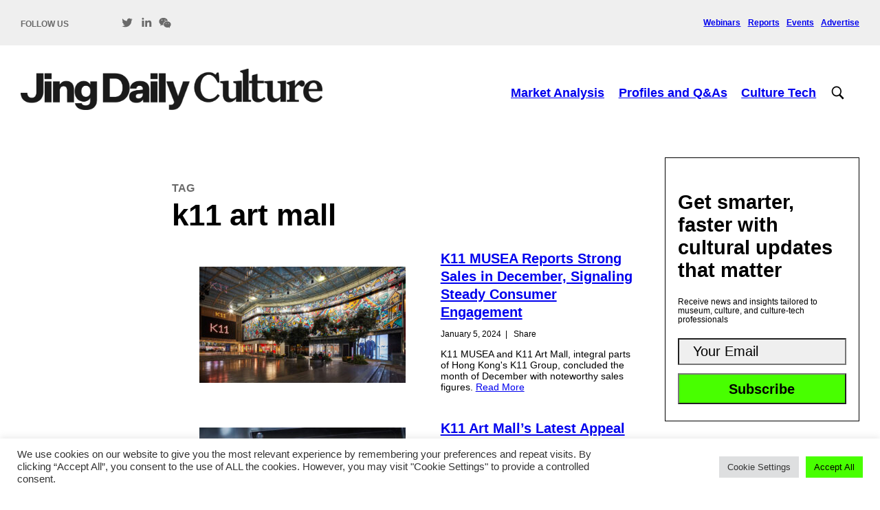

--- FILE ---
content_type: text/html; charset=UTF-8
request_url: https://jingculturecrypto.com/tag/k11-art-mall/
body_size: 14799
content:
<!DOCTYPE html>
<html lang="en" dir="ltr" id="modernizrcom" class="no-js">
<head>
    <meta charset="utf-8">
    <meta http-equiv="X-UA-Compatible" content="IE=edge,chrome=1">

	<title>k11 art mall Archives - Jing Daily Culture</title>

    <meta name="viewport" content="width=device-width, initial-scale=1.0">
    <link rel="alternate" type="application/rss+xml" title="RSS 2.0" href="https://jingdailyculture.com/feed/" />
    <link rel="alternate" type="text/xml" title="RSS .92" href="https://jingdailyculture.com/feed/rss/" />
    <link rel="alternate" type="application/atom+xml" title="Atom 1.0" href="https://jingdailyculture.com/feed/atom/" />
    <link rel="pingback" href="https://jingdailyculture.com/xmlrpc.php" />
    <link href="https://fonts.cdnfonts.com/css/quasimoda" rel="stylesheet">
	<meta name='robots' content='index, follow, max-image-preview:large, max-snippet:-1, max-video-preview:-1' />
	<style>img:is([sizes="auto" i], [sizes^="auto," i]) { contain-intrinsic-size: 3000px 1500px }</style>
	
	<!-- This site is optimized with the Yoast SEO plugin v26.8 - https://yoast.com/product/yoast-seo-wordpress/ -->
	<link rel="canonical" href="https://jingdailyculture.com/tag/k11-art-mall/" />
	<meta property="og:locale" content="en_US" />
	<meta property="og:type" content="article" />
	<meta property="og:title" content="k11 art mall Archives - Jing Daily Culture" />
	<meta property="og:url" content="https://jingdailyculture.com/tag/k11-art-mall/" />
	<meta property="og:site_name" content="Jing Daily Culture" />
	<meta name="twitter:card" content="summary_large_image" />
	<meta name="twitter:site" content="@jingcrypto_" />
	<script type="application/ld+json" class="yoast-schema-graph">{"@context":"https://schema.org","@graph":[{"@type":"CollectionPage","@id":"https://jingdailyculture.com/tag/k11-art-mall/","url":"https://jingdailyculture.com/tag/k11-art-mall/","name":"k11 art mall Archives - Jing Daily Culture","isPartOf":{"@id":"https://jingdailyculture.com/#website"},"primaryImageOfPage":{"@id":"https://jingdailyculture.com/tag/k11-art-mall/#primaryimage"},"image":{"@id":"https://jingdailyculture.com/tag/k11-art-mall/#primaryimage"},"thumbnailUrl":"https://jingdailyculture.com/wp-content/uploads/2023/12/2018-059EBC_SA_mv.jpg","breadcrumb":{"@id":"https://jingdailyculture.com/tag/k11-art-mall/#breadcrumb"},"inLanguage":"en-US"},{"@type":"ImageObject","inLanguage":"en-US","@id":"https://jingdailyculture.com/tag/k11-art-mall/#primaryimage","url":"https://jingdailyculture.com/wp-content/uploads/2023/12/2018-059EBC_SA_mv.jpg","contentUrl":"https://jingdailyculture.com/wp-content/uploads/2023/12/2018-059EBC_SA_mv.jpg","width":1600,"height":900,"caption":"Image: KHGBC"},{"@type":"BreadcrumbList","@id":"https://jingdailyculture.com/tag/k11-art-mall/#breadcrumb","itemListElement":[{"@type":"ListItem","position":1,"name":"Home","item":"https://jingdailyculture.com/"},{"@type":"ListItem","position":2,"name":"k11 art mall"}]},{"@type":"WebSite","@id":"https://jingdailyculture.com/#website","url":"https://jingdailyculture.com/","name":"Jing Daily Culture","description":"The Business of Art and Culture","publisher":{"@id":"https://jingdailyculture.com/#organization"},"potentialAction":[{"@type":"SearchAction","target":{"@type":"EntryPoint","urlTemplate":"https://jingdailyculture.com/?s={search_term_string}"},"query-input":{"@type":"PropertyValueSpecification","valueRequired":true,"valueName":"search_term_string"}}],"inLanguage":"en-US"},{"@type":"Organization","@id":"https://jingdailyculture.com/#organization","name":"Jing Daily Culture","url":"https://jingdailyculture.com/","logo":{"@type":"ImageObject","inLanguage":"en-US","@id":"https://jingdailyculture.com/#/schema/logo/image/","url":"https://jingculturecrypto.com/wp-content/uploads/2022/09/crypto-round-logo-twitter.png","contentUrl":"https://jingculturecrypto.com/wp-content/uploads/2022/09/crypto-round-logo-twitter.png","width":800,"height":800,"caption":"Jing Daily Culture"},"image":{"@id":"https://jingdailyculture.com/#/schema/logo/image/"},"sameAs":["https://x.com/jingcrypto_","https://www.linkedin.com/company/10950384/"]}]}</script>
	<!-- / Yoast SEO plugin. -->


<link rel='dns-prefetch' href='//jingdailyculture.com' />
<link rel='dns-prefetch' href='//code.jquery.com' />
<link rel='dns-prefetch' href='//www.googletagmanager.com' />
<link rel="alternate" type="application/rss+xml" title="Jing Daily Culture &raquo; k11 art mall Tag Feed" href="https://jingdailyculture.com/tag/k11-art-mall/feed/" />
<link rel='stylesheet' id='wp-block-library-css' href='https://jingdailyculture.com/wp-includes/css/dist/block-library/style.min.css?ver=6.8.3' type='text/css' media='all' />
<style id='classic-theme-styles-inline-css' type='text/css'>
/*! This file is auto-generated */
.wp-block-button__link{color:#fff;background-color:#32373c;border-radius:9999px;box-shadow:none;text-decoration:none;padding:calc(.667em + 2px) calc(1.333em + 2px);font-size:1.125em}.wp-block-file__button{background:#32373c;color:#fff;text-decoration:none}
</style>
<link rel='stylesheet' id='edd-blocks-css' href='https://jingdailyculture.com/wp-content/plugins/easy-digital-downloads/includes/blocks/assets/css/edd-blocks.css?ver=3.6.4' type='text/css' media='all' />
<style id='global-styles-inline-css' type='text/css'>
:root{--wp--preset--aspect-ratio--square: 1;--wp--preset--aspect-ratio--4-3: 4/3;--wp--preset--aspect-ratio--3-4: 3/4;--wp--preset--aspect-ratio--3-2: 3/2;--wp--preset--aspect-ratio--2-3: 2/3;--wp--preset--aspect-ratio--16-9: 16/9;--wp--preset--aspect-ratio--9-16: 9/16;--wp--preset--color--black: #000000;--wp--preset--color--cyan-bluish-gray: #abb8c3;--wp--preset--color--white: #ffffff;--wp--preset--color--pale-pink: #f78da7;--wp--preset--color--vivid-red: #cf2e2e;--wp--preset--color--luminous-vivid-orange: #ff6900;--wp--preset--color--luminous-vivid-amber: #fcb900;--wp--preset--color--light-green-cyan: #7bdcb5;--wp--preset--color--vivid-green-cyan: #00d084;--wp--preset--color--pale-cyan-blue: #8ed1fc;--wp--preset--color--vivid-cyan-blue: #0693e3;--wp--preset--color--vivid-purple: #9b51e0;--wp--preset--gradient--vivid-cyan-blue-to-vivid-purple: linear-gradient(135deg,rgba(6,147,227,1) 0%,rgb(155,81,224) 100%);--wp--preset--gradient--light-green-cyan-to-vivid-green-cyan: linear-gradient(135deg,rgb(122,220,180) 0%,rgb(0,208,130) 100%);--wp--preset--gradient--luminous-vivid-amber-to-luminous-vivid-orange: linear-gradient(135deg,rgba(252,185,0,1) 0%,rgba(255,105,0,1) 100%);--wp--preset--gradient--luminous-vivid-orange-to-vivid-red: linear-gradient(135deg,rgba(255,105,0,1) 0%,rgb(207,46,46) 100%);--wp--preset--gradient--very-light-gray-to-cyan-bluish-gray: linear-gradient(135deg,rgb(238,238,238) 0%,rgb(169,184,195) 100%);--wp--preset--gradient--cool-to-warm-spectrum: linear-gradient(135deg,rgb(74,234,220) 0%,rgb(151,120,209) 20%,rgb(207,42,186) 40%,rgb(238,44,130) 60%,rgb(251,105,98) 80%,rgb(254,248,76) 100%);--wp--preset--gradient--blush-light-purple: linear-gradient(135deg,rgb(255,206,236) 0%,rgb(152,150,240) 100%);--wp--preset--gradient--blush-bordeaux: linear-gradient(135deg,rgb(254,205,165) 0%,rgb(254,45,45) 50%,rgb(107,0,62) 100%);--wp--preset--gradient--luminous-dusk: linear-gradient(135deg,rgb(255,203,112) 0%,rgb(199,81,192) 50%,rgb(65,88,208) 100%);--wp--preset--gradient--pale-ocean: linear-gradient(135deg,rgb(255,245,203) 0%,rgb(182,227,212) 50%,rgb(51,167,181) 100%);--wp--preset--gradient--electric-grass: linear-gradient(135deg,rgb(202,248,128) 0%,rgb(113,206,126) 100%);--wp--preset--gradient--midnight: linear-gradient(135deg,rgb(2,3,129) 0%,rgb(40,116,252) 100%);--wp--preset--font-size--small: 13px;--wp--preset--font-size--medium: 20px;--wp--preset--font-size--large: 36px;--wp--preset--font-size--x-large: 42px;--wp--preset--spacing--20: 0.44rem;--wp--preset--spacing--30: 0.67rem;--wp--preset--spacing--40: 1rem;--wp--preset--spacing--50: 1.5rem;--wp--preset--spacing--60: 2.25rem;--wp--preset--spacing--70: 3.38rem;--wp--preset--spacing--80: 5.06rem;--wp--preset--shadow--natural: 6px 6px 9px rgba(0, 0, 0, 0.2);--wp--preset--shadow--deep: 12px 12px 50px rgba(0, 0, 0, 0.4);--wp--preset--shadow--sharp: 6px 6px 0px rgba(0, 0, 0, 0.2);--wp--preset--shadow--outlined: 6px 6px 0px -3px rgba(255, 255, 255, 1), 6px 6px rgba(0, 0, 0, 1);--wp--preset--shadow--crisp: 6px 6px 0px rgba(0, 0, 0, 1);}:where(.is-layout-flex){gap: 0.5em;}:where(.is-layout-grid){gap: 0.5em;}body .is-layout-flex{display: flex;}.is-layout-flex{flex-wrap: wrap;align-items: center;}.is-layout-flex > :is(*, div){margin: 0;}body .is-layout-grid{display: grid;}.is-layout-grid > :is(*, div){margin: 0;}:where(.wp-block-columns.is-layout-flex){gap: 2em;}:where(.wp-block-columns.is-layout-grid){gap: 2em;}:where(.wp-block-post-template.is-layout-flex){gap: 1.25em;}:where(.wp-block-post-template.is-layout-grid){gap: 1.25em;}.has-black-color{color: var(--wp--preset--color--black) !important;}.has-cyan-bluish-gray-color{color: var(--wp--preset--color--cyan-bluish-gray) !important;}.has-white-color{color: var(--wp--preset--color--white) !important;}.has-pale-pink-color{color: var(--wp--preset--color--pale-pink) !important;}.has-vivid-red-color{color: var(--wp--preset--color--vivid-red) !important;}.has-luminous-vivid-orange-color{color: var(--wp--preset--color--luminous-vivid-orange) !important;}.has-luminous-vivid-amber-color{color: var(--wp--preset--color--luminous-vivid-amber) !important;}.has-light-green-cyan-color{color: var(--wp--preset--color--light-green-cyan) !important;}.has-vivid-green-cyan-color{color: var(--wp--preset--color--vivid-green-cyan) !important;}.has-pale-cyan-blue-color{color: var(--wp--preset--color--pale-cyan-blue) !important;}.has-vivid-cyan-blue-color{color: var(--wp--preset--color--vivid-cyan-blue) !important;}.has-vivid-purple-color{color: var(--wp--preset--color--vivid-purple) !important;}.has-black-background-color{background-color: var(--wp--preset--color--black) !important;}.has-cyan-bluish-gray-background-color{background-color: var(--wp--preset--color--cyan-bluish-gray) !important;}.has-white-background-color{background-color: var(--wp--preset--color--white) !important;}.has-pale-pink-background-color{background-color: var(--wp--preset--color--pale-pink) !important;}.has-vivid-red-background-color{background-color: var(--wp--preset--color--vivid-red) !important;}.has-luminous-vivid-orange-background-color{background-color: var(--wp--preset--color--luminous-vivid-orange) !important;}.has-luminous-vivid-amber-background-color{background-color: var(--wp--preset--color--luminous-vivid-amber) !important;}.has-light-green-cyan-background-color{background-color: var(--wp--preset--color--light-green-cyan) !important;}.has-vivid-green-cyan-background-color{background-color: var(--wp--preset--color--vivid-green-cyan) !important;}.has-pale-cyan-blue-background-color{background-color: var(--wp--preset--color--pale-cyan-blue) !important;}.has-vivid-cyan-blue-background-color{background-color: var(--wp--preset--color--vivid-cyan-blue) !important;}.has-vivid-purple-background-color{background-color: var(--wp--preset--color--vivid-purple) !important;}.has-black-border-color{border-color: var(--wp--preset--color--black) !important;}.has-cyan-bluish-gray-border-color{border-color: var(--wp--preset--color--cyan-bluish-gray) !important;}.has-white-border-color{border-color: var(--wp--preset--color--white) !important;}.has-pale-pink-border-color{border-color: var(--wp--preset--color--pale-pink) !important;}.has-vivid-red-border-color{border-color: var(--wp--preset--color--vivid-red) !important;}.has-luminous-vivid-orange-border-color{border-color: var(--wp--preset--color--luminous-vivid-orange) !important;}.has-luminous-vivid-amber-border-color{border-color: var(--wp--preset--color--luminous-vivid-amber) !important;}.has-light-green-cyan-border-color{border-color: var(--wp--preset--color--light-green-cyan) !important;}.has-vivid-green-cyan-border-color{border-color: var(--wp--preset--color--vivid-green-cyan) !important;}.has-pale-cyan-blue-border-color{border-color: var(--wp--preset--color--pale-cyan-blue) !important;}.has-vivid-cyan-blue-border-color{border-color: var(--wp--preset--color--vivid-cyan-blue) !important;}.has-vivid-purple-border-color{border-color: var(--wp--preset--color--vivid-purple) !important;}.has-vivid-cyan-blue-to-vivid-purple-gradient-background{background: var(--wp--preset--gradient--vivid-cyan-blue-to-vivid-purple) !important;}.has-light-green-cyan-to-vivid-green-cyan-gradient-background{background: var(--wp--preset--gradient--light-green-cyan-to-vivid-green-cyan) !important;}.has-luminous-vivid-amber-to-luminous-vivid-orange-gradient-background{background: var(--wp--preset--gradient--luminous-vivid-amber-to-luminous-vivid-orange) !important;}.has-luminous-vivid-orange-to-vivid-red-gradient-background{background: var(--wp--preset--gradient--luminous-vivid-orange-to-vivid-red) !important;}.has-very-light-gray-to-cyan-bluish-gray-gradient-background{background: var(--wp--preset--gradient--very-light-gray-to-cyan-bluish-gray) !important;}.has-cool-to-warm-spectrum-gradient-background{background: var(--wp--preset--gradient--cool-to-warm-spectrum) !important;}.has-blush-light-purple-gradient-background{background: var(--wp--preset--gradient--blush-light-purple) !important;}.has-blush-bordeaux-gradient-background{background: var(--wp--preset--gradient--blush-bordeaux) !important;}.has-luminous-dusk-gradient-background{background: var(--wp--preset--gradient--luminous-dusk) !important;}.has-pale-ocean-gradient-background{background: var(--wp--preset--gradient--pale-ocean) !important;}.has-electric-grass-gradient-background{background: var(--wp--preset--gradient--electric-grass) !important;}.has-midnight-gradient-background{background: var(--wp--preset--gradient--midnight) !important;}.has-small-font-size{font-size: var(--wp--preset--font-size--small) !important;}.has-medium-font-size{font-size: var(--wp--preset--font-size--medium) !important;}.has-large-font-size{font-size: var(--wp--preset--font-size--large) !important;}.has-x-large-font-size{font-size: var(--wp--preset--font-size--x-large) !important;}
:where(.wp-block-post-template.is-layout-flex){gap: 1.25em;}:where(.wp-block-post-template.is-layout-grid){gap: 1.25em;}
:where(.wp-block-columns.is-layout-flex){gap: 2em;}:where(.wp-block-columns.is-layout-grid){gap: 2em;}
:root :where(.wp-block-pullquote){font-size: 1.5em;line-height: 1.6;}
</style>
<link rel='stylesheet' id='cookie-law-info-css' href='https://jingdailyculture.com/wp-content/plugins/cookie-law-info/legacy/public/css/cookie-law-info-public.css?ver=3.3.9.1' type='text/css' media='all' />
<link rel='stylesheet' id='cookie-law-info-gdpr-css' href='https://jingdailyculture.com/wp-content/plugins/cookie-law-info/legacy/public/css/cookie-law-info-gdpr.css?ver=3.3.9.1' type='text/css' media='all' />
<link rel='stylesheet' id='edd-styles-css' href='https://jingdailyculture.com/wp-content/plugins/easy-digital-downloads/assets/build/css/frontend/edd.min.css?ver=3.6.4' type='text/css' media='all' />
<link rel='stylesheet' id='main-css' href='https://jingdailyculture.com/wp-content/themes/jingculturecrypto/assets/styles/main.css?ver=1701789210' type='text/css' media='all' />
<link rel='stylesheet' id='wp-pagenavi-css' href='https://jingdailyculture.com/wp-content/plugins/wp-pagenavi/pagenavi-css.css?ver=2.70' type='text/css' media='all' />
<script type="text/javascript" src="//code.jquery.com/jquery-3.6.0.min.js?ver=1.11.0" id="jquery-js"></script>
<script type="text/javascript" id="cookie-law-info-js-extra">
/* <![CDATA[ */
var Cli_Data = {"nn_cookie_ids":[],"cookielist":[],"non_necessary_cookies":[],"ccpaEnabled":"","ccpaRegionBased":"","ccpaBarEnabled":"","strictlyEnabled":["necessary","obligatoire"],"ccpaType":"gdpr","js_blocking":"1","custom_integration":"","triggerDomRefresh":"","secure_cookies":""};
var cli_cookiebar_settings = {"animate_speed_hide":"500","animate_speed_show":"500","background":"#FFF","border":"#b1a6a6c2","border_on":"","button_1_button_colour":"#48ff00","button_1_button_hover":"#3acc00","button_1_link_colour":"#000000","button_1_as_button":"1","button_1_new_win":"","button_2_button_colour":"#333","button_2_button_hover":"#292929","button_2_link_colour":"#444","button_2_as_button":"","button_2_hidebar":"","button_3_button_colour":"#dedfe0","button_3_button_hover":"#b2b2b3","button_3_link_colour":"#333333","button_3_as_button":"1","button_3_new_win":"","button_4_button_colour":"#dedfe0","button_4_button_hover":"#b2b2b3","button_4_link_colour":"#333333","button_4_as_button":"1","button_7_button_colour":"#48ff00","button_7_button_hover":"#3acc00","button_7_link_colour":"#000000","button_7_as_button":"1","button_7_new_win":"","font_family":"inherit","header_fix":"","notify_animate_hide":"1","notify_animate_show":"","notify_div_id":"#cookie-law-info-bar","notify_position_horizontal":"right","notify_position_vertical":"bottom","scroll_close":"","scroll_close_reload":"","accept_close_reload":"","reject_close_reload":"","showagain_tab":"","showagain_background":"#fff","showagain_border":"#000","showagain_div_id":"#cookie-law-info-again","showagain_x_position":"100px","text":"#333333","show_once_yn":"","show_once":"10000","logging_on":"","as_popup":"","popup_overlay":"1","bar_heading_text":"","cookie_bar_as":"banner","popup_showagain_position":"bottom-right","widget_position":"left"};
var log_object = {"ajax_url":"https:\/\/jingdailyculture.com\/wp-admin\/admin-ajax.php"};
/* ]]> */
</script>
<script type="text/javascript" src="https://jingdailyculture.com/wp-content/plugins/cookie-law-info/legacy/public/js/cookie-law-info-public.js?ver=3.3.9.1" id="cookie-law-info-js"></script>

<!-- Google tag (gtag.js) snippet added by Site Kit -->
<!-- Google Analytics snippet added by Site Kit -->
<script type="text/javascript" src="https://www.googletagmanager.com/gtag/js?id=G-ZG5C44YHHH" id="google_gtagjs-js" async></script>
<script type="text/javascript" id="google_gtagjs-js-after">
/* <![CDATA[ */
window.dataLayer = window.dataLayer || [];function gtag(){dataLayer.push(arguments);}
gtag("set","linker",{"domains":["jingdailyculture.com"]});
gtag("js", new Date());
gtag("set", "developer_id.dZTNiMT", true);
gtag("config", "G-ZG5C44YHHH");
/* ]]> */
</script>
<link rel="https://api.w.org/" href="https://jingdailyculture.com/wp-json/" /><link rel="alternate" title="JSON" type="application/json" href="https://jingdailyculture.com/wp-json/wp/v2/tags/645" /><link rel="EditURI" type="application/rsd+xml" title="RSD" href="https://jingdailyculture.com/xmlrpc.php?rsd" />
<meta name="generator" content="Site Kit by Google 1.170.0" /><link href="https://trinitymedia.ai/" rel="preconnect" crossorigin="anonymous" />
<link href="https://vd.trinitymedia.ai/" rel="preconnect" crossorigin="anonymous" />
<meta name="tec-api-version" content="v1"><meta name="tec-api-origin" content="https://jingdailyculture.com"><link rel="alternate" href="https://jingdailyculture.com/wp-json/tribe/events/v1/events/?tags=k11-art-mall" /><meta name="generator" content="Easy Digital Downloads v3.6.4" />
<link rel="icon" href="https://jingdailyculture.com/wp-content/uploads/2022/09/cropped-crypto-round-logo-twitter-32x32.png" sizes="32x32" />
<link rel="icon" href="https://jingdailyculture.com/wp-content/uploads/2022/09/cropped-crypto-round-logo-twitter-192x192.png" sizes="192x192" />
<link rel="apple-touch-icon" href="https://jingdailyculture.com/wp-content/uploads/2022/09/cropped-crypto-round-logo-twitter-180x180.png" />
<meta name="msapplication-TileImage" content="https://jingdailyculture.com/wp-content/uploads/2022/09/cropped-crypto-round-logo-twitter-270x270.png" />

</head>

<body class="archive tag tag-k11-art-mall tag-645 wp-theme-jingculturecrypto tribe-no-js page-template-jing-culture-crypto edd-js-none">
	<header class="header">
        <div class="header__bar">
            <div class="header__bar__content">
                <p class="header__social-label">Follow us</p>

                
                <ul class="header__social-icons">
                    <li><a href="https://twitter.com/jingcrypto_" class="header__social-icon"><?xml version="1.0"?><svg fill="#6a6a6a" xmlns="http://www.w3.org/2000/svg"  viewBox="0 0 30 30" width="30px" height="30px">    <path d="M28,6.937c-0.957,0.425-1.985,0.711-3.064,0.84c1.102-0.66,1.947-1.705,2.345-2.951c-1.03,0.611-2.172,1.055-3.388,1.295 c-0.973-1.037-2.359-1.685-3.893-1.685c-2.946,0-5.334,2.389-5.334,5.334c0,0.418,0.048,0.826,0.138,1.215 c-4.433-0.222-8.363-2.346-10.995-5.574C3.351,6.199,3.088,7.115,3.088,8.094c0,1.85,0.941,3.483,2.372,4.439 c-0.874-0.028-1.697-0.268-2.416-0.667c0,0.023,0,0.044,0,0.067c0,2.585,1.838,4.741,4.279,5.23 c-0.447,0.122-0.919,0.187-1.406,0.187c-0.343,0-0.678-0.034-1.003-0.095c0.679,2.119,2.649,3.662,4.983,3.705 c-1.825,1.431-4.125,2.284-6.625,2.284c-0.43,0-0.855-0.025-1.273-0.075c2.361,1.513,5.164,2.396,8.177,2.396 c9.812,0,15.176-8.128,15.176-15.177c0-0.231-0.005-0.461-0.015-0.69C26.38,8.945,27.285,8.006,28,6.937z"/></svg></a></li>                                        <li><a href="https://www.linkedin.com/company/10950384/" class="header__social-icon"><?xml version="1.0"?><svg fill="#6a6a6a" xmlns="http://www.w3.org/2000/svg"  viewBox="0 0 30 30" width="30px" height="30px">    <path d="M9,25H4V10h5V25z M6.501,8C5.118,8,4,6.879,4,5.499S5.12,3,6.501,3C7.879,3,9,4.121,9,5.499C9,6.879,7.879,8,6.501,8z M27,25h-4.807v-7.3c0-1.741-0.033-3.98-2.499-3.98c-2.503,0-2.888,1.896-2.888,3.854V25H12V9.989h4.614v2.051h0.065 c0.642-1.18,2.211-2.424,4.551-2.424c4.87,0,5.77,3.109,5.77,7.151C27,16.767,27,25,27,25z"/></svg></a></li>                    <li><a href="http://weixin.qq.com/r/rzoaAr-ELOJTrfth92_9" class="header__social-icon"><svg fill="#6a6a6a" xmlns="http://www.w3.org/2000/svg"  viewBox="0 0 48 48" width="48px" height="48px"><path d="M 18 5.0605469 C 8.65 5.0605469 1 11.440156 1 19.410156 C 1 23.970156 3.4391406 27.910547 7.3691406 30.560547 L 6.3105469 34.380859 C 6.0605469 35.270859 7.0503125 35.990234 7.8203125 35.490234 L 11.939453 32.789062 C 13.559453 33.359063 15.439844 33.680234 17.339844 33.740234 C 17.119844 32.830234 17 31.889922 17 30.919922 C 17 23.289922 24.18 17.080078 33 17.080078 C 33.61 17.080078 34.199062 17.109922 34.789062 17.169922 C 33.519063 10.279922 26.46 5.0605469 18 5.0605469 z M 12 12 C 13.1 12 14 12.9 14 14 C 14 15.1 13.1 16 12 16 C 10.9 16 10 15.1 10 14 C 10 12.9 10.9 12 12 12 z M 24 12 C 25.1 12 26 12.9 26 14 C 26 15.1 25.1 16 24 16 C 22.9 16 22 15.1 22 14 C 22 12.9 22.9 12 24 12 z M 33 19.080078 C 25.25 19.080078 19 24.349922 19 30.919922 C 19 37.489922 25.25 42.769531 33 42.769531 C 34.94 42.769531 36.770859 42.450156 38.380859 41.910156 L 41.589844 43.730469 C 42.359844 44.170469 43.279063 43.449844 43.039062 42.589844 L 42.259766 39.75 C 45.169766 37.6 47 34.479922 47 30.919922 C 47 24.349922 40.75 19.080078 33 19.080078 z M 28.5 26 C 29.3 26 30 26.7 30 27.5 C 30 28.3 29.3 29 28.5 29 C 27.7 29 27 28.3 27 27.5 C 27 26.7 27.7 26 28.5 26 z M 37.5 26 C 38.3 26 39 26.7 39 27.5 C 39 28.3 38.3 29 37.5 29 C 36.7 29 36 28.3 36 27.5 C 36 26.7 36.7 26 37.5 26 z"/></svg></a></li>                </ul>

                <nav class="header__secondary-nav">
                    <ul>
                        <li id="menu-item-112036" class="menu-item menu-item-type-post_type menu-item-object-page menu-item-112036"><a href="https://jingdailyculture.com/webinars/">Webinars</a></li>
<li id="menu-item-112037" class="menu-item menu-item-type-post_type menu-item-object-page menu-item-112037"><a href="https://jingdailyculture.com/reports/">Reports</a></li>
<li id="menu-item-33" class="menu-item menu-item-type-custom menu-item-object-custom menu-item-33"><a href="https://jingculturecrypto.com/events/">Events</a></li>
<li id="menu-item-112038" class="menu-item menu-item-type-post_type menu-item-object-page menu-item-112038"><a href="https://jingdailyculture.com/advertise/">Advertise</a></li>
                    </ul>
                </nav>
            </div>
        </div>

        <div class="search-area">
            <div class="search-area-container hide-search">
                <div class="row">
                    <div class="small-16 columns">
                        <form id="searchform" role="search" action="https://jingdailyculture.com/" method="get">
                            <fieldset>
                                <label for="search">Search</label>
                                <div class="searchbox">
                                    <input type="text" name="s" id="search_input" value="" autocomplete="off" placeholder="Enter search term" />
                                </div>
                            </fieldset>
                        </form>

                        <a class="search-btn" href="#">
                          <svg fill="#000000" xmlns="http://www.w3.org/2000/svg"  viewBox="0 0 50 50" width="50px" height="50px"><path d="M 21 3 C 11.601563 3 4 10.601563 4 20 C 4 29.398438 11.601563 37 21 37 C 24.355469 37 27.460938 36.015625 30.09375 34.34375 L 42.375 46.625 L 46.625 42.375 L 34.5 30.28125 C 36.679688 27.421875 38 23.878906 38 20 C 38 10.601563 30.398438 3 21 3 Z M 21 7 C 28.199219 7 34 12.800781 34 20 C 34 27.199219 28.199219 33 21 33 C 13.800781 33 8 27.199219 8 20 C 8 12.800781 13.800781 7 21 7 Z"/></svg>                        </a>
                    </div>
                </div>
            </div>
        </div>
        <div class="header__content">
            <div class="header__logo-wrap">
                <a href="https://jingdailyculture.com"><img class="header__logo" src="https://jingdailyculture.com/wp-content/uploads/2023/12/jing-daily-culture-logo.png" alt="Jing Daily Culture"></a>
            </div>

            <nav class="header__primary-nav">
                <ul>
                    <li id="menu-item-112200" class="menu-item menu-item-type-taxonomy menu-item-object-category menu-item-has-children menu-item-112200 hide-on-840"><a href="https://jingdailyculture.com/category/market/market-analysis/">Market Analysis</a>
<ul class="sub-menu">
	<li id="menu-item-113723" class="menu-item menu-item-type-taxonomy menu-item-object-category menu-item-113723 hide-on-840"><a href="https://jingdailyculture.com/category/industry-profiles/cultural-organizations/">Cultural Organizations</a></li>
	<li id="menu-item-113725" class="menu-item menu-item-type-taxonomy menu-item-object-category menu-item-113725 hide-on-840"><a href="https://jingdailyculture.com/category/projects/book-bytes/">Book Bytes</a></li>
	<li id="menu-item-113720" class="menu-item menu-item-type-taxonomy menu-item-object-category menu-item-113720 hide-on-840"><a href="https://jingdailyculture.com/category/market/market-analysis/">Analysis</a></li>
	<li id="menu-item-113721" class="menu-item menu-item-type-taxonomy menu-item-object-category menu-item-113721 hide-on-840"><a href="https://jingdailyculture.com/category/market/china-market/">China</a></li>
	<li id="menu-item-113724" class="menu-item menu-item-type-taxonomy menu-item-object-category menu-item-113724 hide-on-840"><a href="https://jingdailyculture.com/category/market/opinion/">Opinion</a></li>
</ul>
</li>
<li id="menu-item-112195" class="menu-item menu-item-type-taxonomy menu-item-object-category menu-item-has-children menu-item-112195 hide-on-840"><a href="https://jingdailyculture.com/category/industry-profiles/">Profiles and Q&#038;As</a>
<ul class="sub-menu">
	<li id="menu-item-113717" class="menu-item menu-item-type-taxonomy menu-item-object-category menu-item-113717 hide-on-840"><a href="https://jingdailyculture.com/category/industry-profiles/artist-qas/">Artist Q&amp;As</a></li>
	<li id="menu-item-112207" class="menu-item menu-item-type-taxonomy menu-item-object-category menu-item-112207 hide-on-840"><a href="https://jingdailyculture.com/category/industry-profiles/digital-creatives/">Digital Creatives</a></li>
	<li id="menu-item-112206" class="menu-item menu-item-type-taxonomy menu-item-object-category menu-item-112206 hide-on-840"><a href="https://jingdailyculture.com/category/industry-profiles/founders-ceos/">Founders &amp; CEOs</a></li>
	<li id="menu-item-112208" class="menu-item menu-item-type-taxonomy menu-item-object-category menu-item-112208 hide-on-840"><a href="https://jingdailyculture.com/category/industry-profiles/cultural-organizations/">Cultural Organizations</a></li>
</ul>
</li>
<li id="menu-item-112192" class="menu-item menu-item-type-taxonomy menu-item-object-category menu-item-has-children menu-item-112192 hide-on-840"><a href="https://jingdailyculture.com/category/projects/">Culture Tech</a>
<ul class="sub-menu">
	<li id="menu-item-113722" class="menu-item menu-item-type-taxonomy menu-item-object-category menu-item-113722 hide-on-840"><a href="https://jingdailyculture.com/category/market/digital-collecting/">Digital Collecting</a></li>
	<li id="menu-item-112205" class="menu-item menu-item-type-taxonomy menu-item-object-category menu-item-112205 hide-on-840"><a href="https://jingdailyculture.com/category/technology/jing-travel-digital-workshop/">Tech Decoded</a></li>
	<li id="menu-item-112196" class="menu-item menu-item-type-taxonomy menu-item-object-category menu-item-112196 hide-on-840"><a href="https://jingdailyculture.com/category/projects/nfts-digital-art/">Digital Art</a></li>
	<li id="menu-item-113727" class="menu-item menu-item-type-taxonomy menu-item-object-category menu-item-113727 hide-on-840"><a href="https://jingdailyculture.com/category/projects/metaverse/">Metaverse</a></li>
</ul>
</li>
                    <li><a class="header__primary-nav__search-icon" href="#" id="open-search"><svg fill="#000000" xmlns="http://www.w3.org/2000/svg"  viewBox="0 0 50 50" width="50px" height="50px"><path d="M 21 3 C 11.601563 3 4 10.601563 4 20 C 4 29.398438 11.601563 37 21 37 C 24.355469 37 27.460938 36.015625 30.09375 34.34375 L 42.375 46.625 L 46.625 42.375 L 34.5 30.28125 C 36.679688 27.421875 38 23.878906 38 20 C 38 10.601563 30.398438 3 21 3 Z M 21 7 C 28.199219 7 34 12.800781 34 20 C 34 27.199219 28.199219 33 21 33 C 13.800781 33 8 27.199219 8 20 C 8 12.800781 13.800781 7 21 7 Z"/></svg></a></li>
                    <li><a class="header__primary-nav__menu-icon" href=""><svg fill="#000000" xmlns="http://www.w3.org/2000/svg"  viewBox="0 0 72 72" width="50px" height="50px"><path d="M56 48c2.209 0 4 1.791 4 4 0 2.209-1.791 4-4 4-1.202 0-38.798 0-40 0-2.209 0-4-1.791-4-4 0-2.209 1.791-4 4-4C17.202 48 54.798 48 56 48zM56 32c2.209 0 4 1.791 4 4 0 2.209-1.791 4-4 4-1.202 0-38.798 0-40 0-2.209 0-4-1.791-4-4 0-2.209 1.791-4 4-4C17.202 32 54.798 32 56 32zM56 16c2.209 0 4 1.791 4 4 0 2.209-1.791 4-4 4-1.202 0-38.798 0-40 0-2.209 0-4-1.791-4-4 0-2.209 1.791-4 4-4C17.202 16 54.798 16 56 16z"/></svg></a></li>
                </ul>
            </nav>

            <div class="header__mobile-menu">
                <ul class="header__mobile-menu__primary-nav section-divider">
                    <li class="menu-item menu-item-type-taxonomy menu-item-object-category menu-item-has-children menu-item-112200"><a href="https://jingdailyculture.com/category/market/market-analysis/">Market Analysis</a>
<ul class="sub-menu">
	<li class="menu-item menu-item-type-taxonomy menu-item-object-category menu-item-113723"><a href="https://jingdailyculture.com/category/industry-profiles/cultural-organizations/">Cultural Organizations</a></li>
	<li class="menu-item menu-item-type-taxonomy menu-item-object-category menu-item-113725"><a href="https://jingdailyculture.com/category/projects/book-bytes/">Book Bytes</a></li>
	<li class="menu-item menu-item-type-taxonomy menu-item-object-category menu-item-113720"><a href="https://jingdailyculture.com/category/market/market-analysis/">Analysis</a></li>
	<li class="menu-item menu-item-type-taxonomy menu-item-object-category menu-item-113721"><a href="https://jingdailyculture.com/category/market/china-market/">China</a></li>
	<li class="menu-item menu-item-type-taxonomy menu-item-object-category menu-item-113724"><a href="https://jingdailyculture.com/category/market/opinion/">Opinion</a></li>
</ul>
</li>
<li class="menu-item menu-item-type-taxonomy menu-item-object-category menu-item-has-children menu-item-112195"><a href="https://jingdailyculture.com/category/industry-profiles/">Profiles and Q&#038;As</a>
<ul class="sub-menu">
	<li class="menu-item menu-item-type-taxonomy menu-item-object-category menu-item-113717"><a href="https://jingdailyculture.com/category/industry-profiles/artist-qas/">Artist Q&amp;As</a></li>
	<li class="menu-item menu-item-type-taxonomy menu-item-object-category menu-item-112207"><a href="https://jingdailyculture.com/category/industry-profiles/digital-creatives/">Digital Creatives</a></li>
	<li class="menu-item menu-item-type-taxonomy menu-item-object-category menu-item-112206"><a href="https://jingdailyculture.com/category/industry-profiles/founders-ceos/">Founders &amp; CEOs</a></li>
	<li class="menu-item menu-item-type-taxonomy menu-item-object-category menu-item-112208"><a href="https://jingdailyculture.com/category/industry-profiles/cultural-organizations/">Cultural Organizations</a></li>
</ul>
</li>
<li class="menu-item menu-item-type-taxonomy menu-item-object-category menu-item-has-children menu-item-112192"><a href="https://jingdailyculture.com/category/projects/">Culture Tech</a>
<ul class="sub-menu">
	<li class="menu-item menu-item-type-taxonomy menu-item-object-category menu-item-113722"><a href="https://jingdailyculture.com/category/market/digital-collecting/">Digital Collecting</a></li>
	<li class="menu-item menu-item-type-taxonomy menu-item-object-category menu-item-112205"><a href="https://jingdailyculture.com/category/technology/jing-travel-digital-workshop/">Tech Decoded</a></li>
	<li class="menu-item menu-item-type-taxonomy menu-item-object-category menu-item-112196"><a href="https://jingdailyculture.com/category/projects/nfts-digital-art/">Digital Art</a></li>
	<li class="menu-item menu-item-type-taxonomy menu-item-object-category menu-item-113727"><a href="https://jingdailyculture.com/category/projects/metaverse/">Metaverse</a></li>
</ul>
</li>
                </ul>

                <ul class="header__mobile-menu__secondary-nav">
                    <li class="menu-item menu-item-type-post_type menu-item-object-page menu-item-112036"><a href="https://jingdailyculture.com/webinars/">Webinars</a></li>
<li class="menu-item menu-item-type-post_type menu-item-object-page menu-item-112037"><a href="https://jingdailyculture.com/reports/">Reports</a></li>
<li class="menu-item menu-item-type-custom menu-item-object-custom menu-item-33"><a href="https://jingculturecrypto.com/events/">Events</a></li>
<li class="menu-item menu-item-type-post_type menu-item-object-page menu-item-112038"><a href="https://jingdailyculture.com/advertise/">Advertise</a></li>
                </ul>

                <div class="header__mobile-menu__close">&times;</div>
            </div>
    </header>


    <script>var siteURL = "jingdailyculture.com";</script>

    <div id="main" class="layout-content">

	
	<section class="section_holder">
		<div class="content_wrap">
			<div class="content_holder offseted_left">
				
				<div class="article-header">
					<h6 class="cat_subheading primary-subheading">Tag</h6>
					<h1 class="primary-heading">k11 art mall</h1>
									</div>

				
						<ul class="list_holder">

										
					<li class="list_item">
						<div class="holder">
							<div class="left">
								<a href="https://jingdailyculture.com/k11-musea-reports-strong-sales-in-december-signaling-steady-consumer-engagement/">
									<img src="https://jingdailyculture.com/wp-content/uploads/2023/12/2018-059EBC_SA_mv-300x169.jpg" alt="K11 MUSEA Reports Strong Sales in December, Signaling Steady Consumer Engagement">
								</a>
							</div>
							<div class="right">
								<h3 class="secondary-heading--small"><a href="https://jingdailyculture.com/k11-musea-reports-strong-sales-in-december-signaling-steady-consumer-engagement/">K11 MUSEA Reports Strong Sales in December, Signaling Steady Consumer Engagement</a></h3>
								
								<div class="meta">
									<span class="post-date">January 5, 2024</span>&nbsp;&nbsp;|&nbsp;&nbsp;<span class="share-post"><a class="addthis_button_compact" addthis:url="https://jingdailyculture.com/k11-musea-reports-strong-sales-in-december-signaling-steady-consumer-engagement/" addthis:title="K11 MUSEA Reports Strong Sales in December, Signaling Steady Consumer Engagement" addthis:description="K11 MUSEA and K11 Art Mall, integral parts of Hong Kong's K11 Group, concluded the month of December with noteworthy sales figures."><i class="fa fa-share-alt" aria-hidden="true"></i> Share</a></span>
								</div>

								<div class="article_content">
									K11 MUSEA and K11 Art Mall, integral parts of Hong Kong's K11 Group, concluded the month of December with noteworthy sales figures. <a class="read-more-link" href="https://jingdailyculture.com/k11-musea-reports-strong-sales-in-december-signaling-steady-consumer-engagement/">Read More</a>
								</div>
							</div>
						</div>
					</li>
				
								
					<li class="list_item">
						<div class="holder">
							<div class="left">
								<a href="https://jingdailyculture.com/k11-art-mall-meme-museum/">
									<img src="https://jingdailyculture.com/wp-content/uploads/2021/08/k11-9gag-meme-2-300x169.jpg" alt="K11 Art Mall&#8217;s Latest Appeal To Cultural Consumers: A Meme Museum">
								</a>
							</div>
							<div class="right">
								<h3 class="secondary-heading--small"><a href="https://jingdailyculture.com/k11-art-mall-meme-museum/">K11 Art Mall&#8217;s Latest Appeal To Cultural Consumers: A Meme Museum</a></h3>
								
								<div class="meta">
									<span class="post-date">August 26, 2021</span>&nbsp;&nbsp;|&nbsp;&nbsp;<span class="share-post"><a class="addthis_button_compact" addthis:url="https://jingdailyculture.com/k11-art-mall-meme-museum/" addthis:title="K11 Art Mall&#8217;s Latest Appeal To Cultural Consumers: A Meme Museum" addthis:description="Combining pop culture with immersive fun, the pop-up exhibition attests to the retail chain's understanding of its audience's appetites."><i class="fa fa-share-alt" aria-hidden="true"></i> Share</a></span>
								</div>

								<div class="article_content">
									Combining pop culture with immersive fun, the pop-up exhibition attests to the retail chain's understanding of its audience's appetites. <a class="read-more-link" href="https://jingdailyculture.com/k11-art-mall-meme-museum/">Read More</a>
								</div>
							</div>
						</div>
					</li>
				
								
					<li class="list_item">
						<div class="holder">
							<div class="left">
								<a href="https://jingdailyculture.com/k11-malls-cultural-retail-2020/">
									<img src="https://jingdailyculture.com/wp-content/uploads/2021/02/k11-1-300x169.jpg" alt="How K11&#8217;s Cultural-Retail Concept Thrived Online In 2020">
								</a>
							</div>
							<div class="right">
								<h3 class="secondary-heading--small"><a href="https://jingdailyculture.com/k11-malls-cultural-retail-2020/">How K11&#8217;s Cultural-Retail Concept Thrived Online In 2020</a></h3>
								
								<div class="meta">
									<span class="post-date">February 10, 2021</span>&nbsp;&nbsp;|&nbsp;&nbsp;<span class="share-post"><a class="addthis_button_compact" addthis:url="https://jingdailyculture.com/k11-malls-cultural-retail-2020/" addthis:title="How K11&#8217;s Cultural-Retail Concept Thrived Online In 2020" addthis:description="A trailblazer on China's art and commerce landscape, K11 successfully leveraged digital and social media strategies in a challenging year."><i class="fa fa-share-alt" aria-hidden="true"></i> Share</a></span>
								</div>

								<div class="article_content">
									A trailblazer on China's art and commerce landscape, K11 successfully leveraged digital and social media strategies in a challenging year. <a class="read-more-link" href="https://jingdailyculture.com/k11-malls-cultural-retail-2020/">Read More</a>
								</div>
							</div>
						</div>
					</li>
				
								
					<li class="list_item">
						<div class="holder">
							<div class="left">
								<a href="https://jingdailyculture.com/the-unstoppable-boom-of-art-toys/">
									<img src="https://jingdailyculture.com/wp-content/uploads/2020/12/insight-arttoys-300x169.jpg" alt="The Unstoppable Boom of Art Toys">
								</a>
							</div>
							<div class="right">
								<h3 class="secondary-heading--small"><a href="https://jingdailyculture.com/the-unstoppable-boom-of-art-toys/">The Unstoppable Boom of Art Toys</a></h3>
								
								<div class="meta">
									<span class="post-date">December 8, 2020</span>&nbsp;&nbsp;|&nbsp;&nbsp;<span class="share-post"><a class="addthis_button_compact" addthis:url="https://jingdailyculture.com/the-unstoppable-boom-of-art-toys/" addthis:title="The Unstoppable Boom of Art Toys" addthis:description="China’s art toy industry is exploding, fueled by an increasing number of young adults jumping into the world of collectibles."><i class="fa fa-share-alt" aria-hidden="true"></i> Share</a></span>
								</div>

								<div class="article_content">
									China’s art toy industry is exploding, fueled by an increasing number of young adults jumping into the world of collectibles. <a class="read-more-link" href="https://jingdailyculture.com/the-unstoppable-boom-of-art-toys/">Read More</a>
								</div>
							</div>
						</div>
					</li>
				
								
					<li class="list_item">
						<div class="holder">
							<div class="left">
								<a href="https://jingdailyculture.com/moma-k11-hong-kong-store/">
									<img src="https://jingdailyculture.com/wp-content/uploads/2019/07/Façade-of-K11-MUSEA-2-300x158.jpg" alt="MoMA And K11 Join Forces For Hong Kong Store">
								</a>
							</div>
							<div class="right">
								<h3 class="secondary-heading--small"><a href="https://jingdailyculture.com/moma-k11-hong-kong-store/">MoMA And K11 Join Forces For Hong Kong Store</a></h3>
								
								<div class="meta">
									<span class="post-date">July 23, 2019</span>&nbsp;&nbsp;|&nbsp;&nbsp;<span class="share-post"><a class="addthis_button_compact" addthis:url="https://jingdailyculture.com/moma-k11-hong-kong-store/" addthis:title="MoMA And K11 Join Forces For Hong Kong Store" addthis:description="The Design Store's latest opening at K11 MUSEA will be its largest Asian store to date and signals a turn towards the Chinese market."><i class="fa fa-share-alt" aria-hidden="true"></i> Share</a></span>
								</div>

								<div class="article_content">
									The Design Store's latest opening at K11 MUSEA will be its largest Asian store to date and signals a turn towards the Chinese market. <a class="read-more-link" href="https://jingdailyculture.com/moma-k11-hong-kong-store/">Read More</a>
								</div>
							</div>
						</div>
					</li>
				
								
					<li class="list_item">
						<div class="holder">
							<div class="left">
								<a href="https://jingdailyculture.com/cannes-k11-musea-hong-kongs-art-mall/">
									<img src="https://jingdailyculture.com/wp-content/uploads/2019/07/Façade-of-K11-MUSEA-2-300x158.jpg" alt="Can Cannes Bring Glamour to Hong Kong’s Art Mall?">
								</a>
							</div>
							<div class="right">
								<h3 class="secondary-heading--small"><a href="https://jingdailyculture.com/cannes-k11-musea-hong-kongs-art-mall/">Can Cannes Bring Glamour to Hong Kong’s Art Mall?</a></h3>
								
								<div class="meta">
									<span class="post-date">July 11, 2019</span>&nbsp;&nbsp;|&nbsp;&nbsp;<span class="share-post"><a class="addthis_button_compact" addthis:url="https://jingdailyculture.com/cannes-k11-musea-hong-kongs-art-mall/" addthis:title="Can Cannes Bring Glamour to Hong Kong’s Art Mall?" addthis:description="K11 MUSEA will host The Festival de Cannes Film Week from 12 to 17 November. The event marks the Asian debut for the world famous film festival. "><i class="fa fa-share-alt" aria-hidden="true"></i> Share</a></span>
								</div>

								<div class="article_content">
									K11 MUSEA will host The Festival de Cannes Film Week from 12 to 17 November. The event marks the Asian debut for the world famous film festival.  <a class="read-more-link" href="https://jingdailyculture.com/cannes-k11-musea-hong-kongs-art-mall/">Read More</a>
								</div>
							</div>
						</div>
					</li>
				
				 
					</ul>

					<div class="wp_pagination">
											</div>

				
			</div>
			
<div class="right_aside banners_right">

    <div class="banner_top banner_item">
        <div class="banners__wrap transparent">

                            <h2 class="secondary-heading">Get smarter, faster with cultural updates that matter</h2>
            
                            <p class="">Receive news and insights tailored to museum, culture, and culture-tech professionals</p>
            
            <div class="mc_embed_signup"><form action="https://jingtravel.us16.list-manage.com/subscribe/post?u=b04c24d125262970c60111a22&amp;id=168752c669" method="post" id="mc-embedded-subscribe-form" name="mc-embedded-subscribe-form" class="validate js-track-submit" target="_blank" novalidate="" data-category="NewsletterSubscribe" data-action="submit-jcc-form" data-label="Receive Jing Culture &amp; Commerce Insights"><div id="mc_embed_signup_scroll"><div class="mc-field-group"> <input type="email" value="" name="EMAIL" class="required email" id="mce-EMAIL" placeholder="Your Email" required=""></div><div style="position: absolute; left: -5000px;" aria-hidden="true"><input type="text" name="b_b04c24d125262970c60111a22_168752c669" tabindex="-1" value=""></div><div class="clear"><input type="submit" value="Subscribe" name="subscribe" id="mc-embedded-subscribe" class="button"></div></div></form></div>

        </div>
    </div>

    <div class="banner_middle banner_item link_banner">
                    <a href="mailto:avery@jingdaily.com">
                <img src="https://jingdailyculture.com/wp-content/uploads/2023/12/Your-paragraph-text.png" alt="">
            </a>
            </div>

    <div class="banner_bottom banner_item link_banner">
            </div>

</div>
		</div>
	</section>

	</div>

    
	<footer class="footer">
        <div class="footer__content">
            <div class="footer__logo-wrap">
                <img class="footer__logo" src="https://jingdailyculture.com/wp-content/uploads/2023/12/JDC_white.png">
                <p class="footer__copyright">Copyright © 2016–2023 Jing Daily Culture®<br />
All rights reserved.</p>
            </div>

            <nav class="footer__navigation">
                <ul>
                    <li class="footer__heading">About Us</li>
                    <li id="menu-item-112039" class="menu-item menu-item-type-post_type menu-item-object-page menu-item-112039"><a href="https://jingdailyculture.com/about-us/">About Us</a></li>
<li id="menu-item-112253" class="menu-item menu-item-type-post_type menu-item-object-page menu-item-112253"><a href="https://jingdailyculture.com/our-team/">Our Team</a></li>
<li id="menu-item-112042" class="menu-item menu-item-type-post_type menu-item-object-page menu-item-112042"><a href="https://jingdailyculture.com/advertise/">Advertise</a></li>
<li id="menu-item-112041" class="menu-item menu-item-type-post_type menu-item-object-page menu-item-112041"><a href="https://jingdailyculture.com/jobs/">Jobs</a></li>
                </ul>
                <ul>
                    <li class="footer__heading">Our Products</li>
                    <li id="menu-item-112044" class="menu-item menu-item-type-post_type menu-item-object-page menu-item-112044"><a href="https://jingdailyculture.com/reports/">Reports</a></li>
<li id="menu-item-112045" class="menu-item menu-item-type-post_type menu-item-object-page menu-item-112045"><a href="https://jingdailyculture.com/webinars/">Webinars</a></li>
<li id="menu-item-112046" class="menu-item menu-item-type-custom menu-item-object-custom menu-item-112046"><a href="http://eepurl.com/hP79Pf">Newsletter</a></li>
                </ul>
                <ul>
                    <li class="footer__heading">Jing Group</li>
                    <li id="menu-item-112629" class="menu-item menu-item-type-custom menu-item-object-custom menu-item-112629"><a href="https://chinafilminsider.com/">China Film Insider</a></li>
<li id="menu-item-112251" class="menu-item menu-item-type-custom menu-item-object-custom menu-item-112251"><a href="https://collabsanddrops.jingdaily.com/">Jing Collabs &#038; Drops</a></li>
<li id="menu-item-112048" class="menu-item menu-item-type-custom menu-item-object-custom menu-item-112048"><a href="https://jingdaily.com/">Jing Daily</a></li>
<li id="menu-item-112252" class="menu-item menu-item-type-custom menu-item-object-custom menu-item-112252"><a href="https://us1.campaign-archive.com/home/?u=555a04b48e1f20aecf5db4d61&#038;id=f965851fcf">Jing Meta</a></li>
                </ul>
                <ul>
                    <li class="footer__heading">Policies</li>
                    <li id="menu-item-112051" class="menu-item menu-item-type-post_type menu-item-object-page menu-item-112051"><a href="https://jingdailyculture.com/terms-of-use/">Terms of Use</a></li>
<li id="menu-item-112052" class="menu-item menu-item-type-post_type menu-item-object-page menu-item-112052"><a href="https://jingdailyculture.com/privacy-policy/">Privacy Policy</a></li>
                </ul>
                <ul>
                                        <li class="footer__heading">Follow Us</li>
                    <li><a href="https://twitter.com/jingcrypto_" target="_blank" class="footer__social-icon"><?xml version="1.0"?><svg fill="#6a6a6a" xmlns="http://www.w3.org/2000/svg"  viewBox="0 0 30 30" width="30px" height="30px">    <path d="M28,6.937c-0.957,0.425-1.985,0.711-3.064,0.84c1.102-0.66,1.947-1.705,2.345-2.951c-1.03,0.611-2.172,1.055-3.388,1.295 c-0.973-1.037-2.359-1.685-3.893-1.685c-2.946,0-5.334,2.389-5.334,5.334c0,0.418,0.048,0.826,0.138,1.215 c-4.433-0.222-8.363-2.346-10.995-5.574C3.351,6.199,3.088,7.115,3.088,8.094c0,1.85,0.941,3.483,2.372,4.439 c-0.874-0.028-1.697-0.268-2.416-0.667c0,0.023,0,0.044,0,0.067c0,2.585,1.838,4.741,4.279,5.23 c-0.447,0.122-0.919,0.187-1.406,0.187c-0.343,0-0.678-0.034-1.003-0.095c0.679,2.119,2.649,3.662,4.983,3.705 c-1.825,1.431-4.125,2.284-6.625,2.284c-0.43,0-0.855-0.025-1.273-0.075c2.361,1.513,5.164,2.396,8.177,2.396 c9.812,0,15.176-8.128,15.176-15.177c0-0.231-0.005-0.461-0.015-0.69C26.38,8.945,27.285,8.006,28,6.937z"/></svg><span class="footer__navigation__icon-label">Twitter</span></a></li>                                        <li><a href="https://www.linkedin.com/company/10950384/" target="_blank" class="footer__social-icon"><?xml version="1.0"?><svg fill="#6a6a6a" xmlns="http://www.w3.org/2000/svg"  viewBox="0 0 30 30" width="30px" height="30px">    <path d="M9,25H4V10h5V25z M6.501,8C5.118,8,4,6.879,4,5.499S5.12,3,6.501,3C7.879,3,9,4.121,9,5.499C9,6.879,7.879,8,6.501,8z M27,25h-4.807v-7.3c0-1.741-0.033-3.98-2.499-3.98c-2.503,0-2.888,1.896-2.888,3.854V25H12V9.989h4.614v2.051h0.065 c0.642-1.18,2.211-2.424,4.551-2.424c4.87,0,5.77,3.109,5.77,7.151C27,16.767,27,25,27,25z"/></svg><span class="footer__navigation__icon-label">Linkedin</span></a></li>                    <li><a href="http://weixin.qq.com/r/rzoaAr-ELOJTrfth92_9" target="_blank" class="footer__social-icon"><svg fill="#6a6a6a" xmlns="http://www.w3.org/2000/svg"  viewBox="0 0 48 48" width="48px" height="48px"><path d="M 18 5.0605469 C 8.65 5.0605469 1 11.440156 1 19.410156 C 1 23.970156 3.4391406 27.910547 7.3691406 30.560547 L 6.3105469 34.380859 C 6.0605469 35.270859 7.0503125 35.990234 7.8203125 35.490234 L 11.939453 32.789062 C 13.559453 33.359063 15.439844 33.680234 17.339844 33.740234 C 17.119844 32.830234 17 31.889922 17 30.919922 C 17 23.289922 24.18 17.080078 33 17.080078 C 33.61 17.080078 34.199062 17.109922 34.789062 17.169922 C 33.519063 10.279922 26.46 5.0605469 18 5.0605469 z M 12 12 C 13.1 12 14 12.9 14 14 C 14 15.1 13.1 16 12 16 C 10.9 16 10 15.1 10 14 C 10 12.9 10.9 12 12 12 z M 24 12 C 25.1 12 26 12.9 26 14 C 26 15.1 25.1 16 24 16 C 22.9 16 22 15.1 22 14 C 22 12.9 22.9 12 24 12 z M 33 19.080078 C 25.25 19.080078 19 24.349922 19 30.919922 C 19 37.489922 25.25 42.769531 33 42.769531 C 34.94 42.769531 36.770859 42.450156 38.380859 41.910156 L 41.589844 43.730469 C 42.359844 44.170469 43.279063 43.449844 43.039062 42.589844 L 42.259766 39.75 C 45.169766 37.6 47 34.479922 47 30.919922 C 47 24.349922 40.75 19.080078 33 19.080078 z M 28.5 26 C 29.3 26 30 26.7 30 27.5 C 30 28.3 29.3 29 28.5 29 C 27.7 29 27 28.3 27 27.5 C 27 26.7 27.7 26 28.5 26 z M 37.5 26 C 38.3 26 39 26.7 39 27.5 C 39 28.3 38.3 29 37.5 29 C 36.7 29 36 28.3 36 27.5 C 36 26.7 36.7 26 37.5 26 z"/></svg><span class="footer__navigation__icon-label">WeChat</span></a></li>                    <li><a href="https://jingculturecommerce.com/feed/rss/" target="_blank" class="footer__social-icon"><svg fill="#000000" xmlns="http://www.w3.org/2000/svg"  viewBox="0 0 32 32" width="32px" height="32px"><path d="M 5 5 L 5 9 C 14.93 9 23 17.07 23 27 L 27 27 C 27 14.85 17.15 5 5 5 z M 5 12 L 5 16 C 11.07 16 16 20.93 16 27 L 20 27 C 20 18.72 13.28 12 5 12 z M 8 21 A 3 3 0 0 0 8 27 A 3 3 0 0 0 8 21 z"/></svg><span class="footer__navigation__icon-label">RSS</span></a></li>                </ul>
            </nav>
        </div>

	</footer>

    
    <div class="jd-popup">
        <div class="popup-container">
            <section class="jd-widget jd-newsletter-signup">
                <div class="newsletter-logo">
                    <img src="https://jingdailyculture.com/wp-content/uploads/2023/12/JDC_white.png" alt="Newsletter Logo">
                </div>

                <div class="mc_embed_signup">
                    <form action="https://jingtravel.us16.list-manage.com/subscribe/post?u=b04c24d125262970c60111a22&amp;id=168752c669" method="post" id="mc-embedded-subscribe-form" name="mc-embedded-subscribe-form" class="validate js-track-submit subscribe-form" target="_blank" novalidate data-category="NewsletterSubscribe" data-action="submit-popup-form" data-label="">
                        <div id="mc_embed_signup_scroll">
                            <div class="mc-field-group">
                                <input type="email" value="" name="EMAIL" class="required subscribe-email email" id="mce-EMAIL" placeholder="Your Email" required>
                            </div>

                            <p>Get smarter, faster with cultural updates that matter</p>

                            <div style="position: absolute; left: -5000px;" aria-hidden="true"><input type="text" name="b_b04c24d125262970c60111a22_168752c669" tabindex="-1" value=""></div>
                                <div class="clear"><input type="submit" value="Subscribe" name="subscribe" id="mc-embedded-subscribe" class="button subscribe-button">
                            </div>

                            <div style="text-align: center;">
                                <a class="close-newsletter-popup" href="#"><i class="fas fa-times"></i> Close</a>
                            </div>
                        </div>
                    </form>
                </div>
            </section>
        </div>
    </div>

	<script type="speculationrules">
{"prefetch":[{"source":"document","where":{"and":[{"href_matches":"\/*"},{"not":{"href_matches":["\/wp-*.php","\/wp-admin\/*","\/wp-content\/uploads\/*","\/wp-content\/*","\/wp-content\/plugins\/*","\/wp-content\/themes\/jingculturecrypto\/*","\/*\\?(.+)","\/checkout\/*"]}},{"not":{"selector_matches":"a[rel~=\"nofollow\"]"}},{"not":{"selector_matches":".no-prefetch, .no-prefetch a"}}]},"eagerness":"conservative"}]}
</script>
<!--googleoff: all--><div id="cookie-law-info-bar" data-nosnippet="true"><span><div class="cli-bar-container cli-style-v2"><div class="cli-bar-message">We use cookies on our website to give you the most relevant experience by remembering your preferences and repeat visits. By clicking “Accept All”, you consent to the use of ALL the cookies. However, you may visit "Cookie Settings" to provide a controlled consent.</div><div class="cli-bar-btn_container"><a role='button' class="medium cli-plugin-button cli-plugin-main-button cli_settings_button" style="margin:0px 5px 0px 0px">Cookie Settings</a><a id="wt-cli-accept-all-btn" role='button' data-cli_action="accept_all" class="wt-cli-element medium cli-plugin-button wt-cli-accept-all-btn cookie_action_close_header cli_action_button">Accept All</a></div></div></span></div><div id="cookie-law-info-again" data-nosnippet="true"><span id="cookie_hdr_showagain">Manage consent</span></div><div class="cli-modal" data-nosnippet="true" id="cliSettingsPopup" tabindex="-1" role="dialog" aria-labelledby="cliSettingsPopup" aria-hidden="true">
  <div class="cli-modal-dialog" role="document">
	<div class="cli-modal-content cli-bar-popup">
		  <button type="button" class="cli-modal-close" id="cliModalClose">
			<svg class="" viewBox="0 0 24 24"><path d="M19 6.41l-1.41-1.41-5.59 5.59-5.59-5.59-1.41 1.41 5.59 5.59-5.59 5.59 1.41 1.41 5.59-5.59 5.59 5.59 1.41-1.41-5.59-5.59z"></path><path d="M0 0h24v24h-24z" fill="none"></path></svg>
			<span class="wt-cli-sr-only">Close</span>
		  </button>
		  <div class="cli-modal-body">
			<div class="cli-container-fluid cli-tab-container">
	<div class="cli-row">
		<div class="cli-col-12 cli-align-items-stretch cli-px-0">
			<div class="cli-privacy-overview">
				<h4>Privacy Overview</h4>				<div class="cli-privacy-content">
					<div class="cli-privacy-content-text">This website uses cookies to improve your experience while you navigate through the website. Out of these, the cookies that are categorized as necessary are stored on your browser as they are essential for the working of basic functionalities of the website. We also use third-party cookies that help us analyze and understand how you use this website. These cookies will be stored in your browser only with your consent. You also have the option to opt-out of these cookies. But opting out of some of these cookies may affect your browsing experience.</div>
				</div>
				<a class="cli-privacy-readmore" aria-label="Show more" role="button" data-readmore-text="Show more" data-readless-text="Show less"></a>			</div>
		</div>
		<div class="cli-col-12 cli-align-items-stretch cli-px-0 cli-tab-section-container">
												<div class="cli-tab-section">
						<div class="cli-tab-header">
							<a role="button" tabindex="0" class="cli-nav-link cli-settings-mobile" data-target="necessary" data-toggle="cli-toggle-tab">
								Necessary							</a>
															<div class="wt-cli-necessary-checkbox">
									<input type="checkbox" class="cli-user-preference-checkbox"  id="wt-cli-checkbox-necessary" data-id="checkbox-necessary" checked="checked"  />
									<label class="form-check-label" for="wt-cli-checkbox-necessary">Necessary</label>
								</div>
								<span class="cli-necessary-caption">Always Enabled</span>
													</div>
						<div class="cli-tab-content">
							<div class="cli-tab-pane cli-fade" data-id="necessary">
								<div class="wt-cli-cookie-description">
									Necessary cookies are absolutely essential for the website to function properly. These cookies ensure basic functionalities and security features of the website, anonymously.
<table class="cookielawinfo-row-cat-table cookielawinfo-winter"><thead><tr><th class="cookielawinfo-column-1">Cookie</th><th class="cookielawinfo-column-3">Duration</th><th class="cookielawinfo-column-4">Description</th></tr></thead><tbody><tr class="cookielawinfo-row"><td class="cookielawinfo-column-1">cookielawinfo-checkbox-analytics</td><td class="cookielawinfo-column-3">11 months</td><td class="cookielawinfo-column-4">This cookie is set by GDPR Cookie Consent plugin. The cookie is used to store the user consent for the cookies in the category "Analytics".</td></tr><tr class="cookielawinfo-row"><td class="cookielawinfo-column-1">cookielawinfo-checkbox-functional</td><td class="cookielawinfo-column-3">11 months</td><td class="cookielawinfo-column-4">The cookie is set by GDPR cookie consent to record the user consent for the cookies in the category "Functional".</td></tr><tr class="cookielawinfo-row"><td class="cookielawinfo-column-1">cookielawinfo-checkbox-necessary</td><td class="cookielawinfo-column-3">11 months</td><td class="cookielawinfo-column-4">This cookie is set by GDPR Cookie Consent plugin. The cookies is used to store the user consent for the cookies in the category "Necessary".</td></tr><tr class="cookielawinfo-row"><td class="cookielawinfo-column-1">cookielawinfo-checkbox-others</td><td class="cookielawinfo-column-3">11 months</td><td class="cookielawinfo-column-4">This cookie is set by GDPR Cookie Consent plugin. The cookie is used to store the user consent for the cookies in the category "Other.</td></tr><tr class="cookielawinfo-row"><td class="cookielawinfo-column-1">cookielawinfo-checkbox-performance</td><td class="cookielawinfo-column-3">11 months</td><td class="cookielawinfo-column-4">This cookie is set by GDPR Cookie Consent plugin. The cookie is used to store the user consent for the cookies in the category "Performance".</td></tr><tr class="cookielawinfo-row"><td class="cookielawinfo-column-1">viewed_cookie_policy</td><td class="cookielawinfo-column-3">11 months</td><td class="cookielawinfo-column-4">The cookie is set by the GDPR Cookie Consent plugin and is used to store whether or not user has consented to the use of cookies. It does not store any personal data.</td></tr></tbody></table>								</div>
							</div>
						</div>
					</div>
																	<div class="cli-tab-section">
						<div class="cli-tab-header">
							<a role="button" tabindex="0" class="cli-nav-link cli-settings-mobile" data-target="functional" data-toggle="cli-toggle-tab">
								Functional							</a>
															<div class="cli-switch">
									<input type="checkbox" id="wt-cli-checkbox-functional" class="cli-user-preference-checkbox"  data-id="checkbox-functional" />
									<label for="wt-cli-checkbox-functional" class="cli-slider" data-cli-enable="Enabled" data-cli-disable="Disabled"><span class="wt-cli-sr-only">Functional</span></label>
								</div>
													</div>
						<div class="cli-tab-content">
							<div class="cli-tab-pane cli-fade" data-id="functional">
								<div class="wt-cli-cookie-description">
									Functional cookies help to perform certain functionalities like sharing the content of the website on social media platforms, collect feedbacks, and other third-party features.
								</div>
							</div>
						</div>
					</div>
																	<div class="cli-tab-section">
						<div class="cli-tab-header">
							<a role="button" tabindex="0" class="cli-nav-link cli-settings-mobile" data-target="performance" data-toggle="cli-toggle-tab">
								Performance							</a>
															<div class="cli-switch">
									<input type="checkbox" id="wt-cli-checkbox-performance" class="cli-user-preference-checkbox"  data-id="checkbox-performance" />
									<label for="wt-cli-checkbox-performance" class="cli-slider" data-cli-enable="Enabled" data-cli-disable="Disabled"><span class="wt-cli-sr-only">Performance</span></label>
								</div>
													</div>
						<div class="cli-tab-content">
							<div class="cli-tab-pane cli-fade" data-id="performance">
								<div class="wt-cli-cookie-description">
									Performance cookies are used to understand and analyze the key performance indexes of the website which helps in delivering a better user experience for the visitors.
								</div>
							</div>
						</div>
					</div>
																	<div class="cli-tab-section">
						<div class="cli-tab-header">
							<a role="button" tabindex="0" class="cli-nav-link cli-settings-mobile" data-target="analytics" data-toggle="cli-toggle-tab">
								Analytics							</a>
															<div class="cli-switch">
									<input type="checkbox" id="wt-cli-checkbox-analytics" class="cli-user-preference-checkbox"  data-id="checkbox-analytics" />
									<label for="wt-cli-checkbox-analytics" class="cli-slider" data-cli-enable="Enabled" data-cli-disable="Disabled"><span class="wt-cli-sr-only">Analytics</span></label>
								</div>
													</div>
						<div class="cli-tab-content">
							<div class="cli-tab-pane cli-fade" data-id="analytics">
								<div class="wt-cli-cookie-description">
									Analytical cookies are used to understand how visitors interact with the website. These cookies help provide information on metrics the number of visitors, bounce rate, traffic source, etc.
								</div>
							</div>
						</div>
					</div>
																	<div class="cli-tab-section">
						<div class="cli-tab-header">
							<a role="button" tabindex="0" class="cli-nav-link cli-settings-mobile" data-target="advertisement" data-toggle="cli-toggle-tab">
								Advertisement							</a>
															<div class="cli-switch">
									<input type="checkbox" id="wt-cli-checkbox-advertisement" class="cli-user-preference-checkbox"  data-id="checkbox-advertisement" />
									<label for="wt-cli-checkbox-advertisement" class="cli-slider" data-cli-enable="Enabled" data-cli-disable="Disabled"><span class="wt-cli-sr-only">Advertisement</span></label>
								</div>
													</div>
						<div class="cli-tab-content">
							<div class="cli-tab-pane cli-fade" data-id="advertisement">
								<div class="wt-cli-cookie-description">
									Advertisement cookies are used to provide visitors with relevant ads and marketing campaigns. These cookies track visitors across websites and collect information to provide customized ads.
								</div>
							</div>
						</div>
					</div>
																	<div class="cli-tab-section">
						<div class="cli-tab-header">
							<a role="button" tabindex="0" class="cli-nav-link cli-settings-mobile" data-target="others" data-toggle="cli-toggle-tab">
								Others							</a>
															<div class="cli-switch">
									<input type="checkbox" id="wt-cli-checkbox-others" class="cli-user-preference-checkbox"  data-id="checkbox-others" />
									<label for="wt-cli-checkbox-others" class="cli-slider" data-cli-enable="Enabled" data-cli-disable="Disabled"><span class="wt-cli-sr-only">Others</span></label>
								</div>
													</div>
						<div class="cli-tab-content">
							<div class="cli-tab-pane cli-fade" data-id="others">
								<div class="wt-cli-cookie-description">
									Other uncategorized cookies are those that are being analyzed and have not been classified into a category as yet.
								</div>
							</div>
						</div>
					</div>
										</div>
	</div>
</div>
		  </div>
		  <div class="cli-modal-footer">
			<div class="wt-cli-element cli-container-fluid cli-tab-container">
				<div class="cli-row">
					<div class="cli-col-12 cli-align-items-stretch cli-px-0">
						<div class="cli-tab-footer wt-cli-privacy-overview-actions">
						
															<a id="wt-cli-privacy-save-btn" role="button" tabindex="0" data-cli-action="accept" class="wt-cli-privacy-btn cli_setting_save_button wt-cli-privacy-accept-btn cli-btn">SAVE &amp; ACCEPT</a>
													</div>
						
					</div>
				</div>
			</div>
		</div>
	</div>
  </div>
</div>
<div class="cli-modal-backdrop cli-fade cli-settings-overlay"></div>
<div class="cli-modal-backdrop cli-fade cli-popupbar-overlay"></div>
<!--googleon: all-->		<script>
		( function ( body ) {
			'use strict';
			body.className = body.className.replace( /\btribe-no-js\b/, 'tribe-js' );
		} )( document.body );
		</script>
			<style>.edd-js-none .edd-has-js, .edd-js .edd-no-js, body.edd-js input.edd-no-js { display: none; }</style>
	<script>/* <![CDATA[ */(function(){var c = document.body.classList;c.remove('edd-js-none');c.add('edd-js');})();/* ]]> */</script>
	<script> /* <![CDATA[ */var tribe_l10n_datatables = {"aria":{"sort_ascending":": activate to sort column ascending","sort_descending":": activate to sort column descending"},"length_menu":"Show _MENU_ entries","empty_table":"No data available in table","info":"Showing _START_ to _END_ of _TOTAL_ entries","info_empty":"Showing 0 to 0 of 0 entries","info_filtered":"(filtered from _MAX_ total entries)","zero_records":"No matching records found","search":"Search:","all_selected_text":"All items on this page were selected. ","select_all_link":"Select all pages","clear_selection":"Clear Selection.","pagination":{"all":"All","next":"Next","previous":"Previous"},"select":{"rows":{"0":"","_":": Selected %d rows","1":": Selected 1 row"}},"datepicker":{"dayNames":["Sunday","Monday","Tuesday","Wednesday","Thursday","Friday","Saturday"],"dayNamesShort":["Sun","Mon","Tue","Wed","Thu","Fri","Sat"],"dayNamesMin":["S","M","T","W","T","F","S"],"monthNames":["January","February","March","April","May","June","July","August","September","October","November","December"],"monthNamesShort":["January","February","March","April","May","June","July","August","September","October","November","December"],"monthNamesMin":["Jan","Feb","Mar","Apr","May","Jun","Jul","Aug","Sep","Oct","Nov","Dec"],"nextText":"Next","prevText":"Prev","currentText":"Today","closeText":"Done","today":"Today","clear":"Clear"}};/* ]]> */ </script><link rel='stylesheet' id='cookie-law-info-table-css' href='https://jingdailyculture.com/wp-content/plugins/cookie-law-info/legacy/public/css/cookie-law-info-table.css?ver=3.3.9.1' type='text/css' media='all' />
<script type="text/javascript" src="https://jingdailyculture.com/wp-content/plugins/the-events-calendar/common/build/js/user-agent.js?ver=da75d0bdea6dde3898df" id="tec-user-agent-js"></script>
<script type="text/javascript" id="edd-ajax-js-extra">
/* <![CDATA[ */
var edd_scripts = {"ajaxurl":"https:\/\/jingdailyculture.com\/wp-admin\/admin-ajax.php","position_in_cart":"","has_purchase_links":"0","already_in_cart_message":"You have already added this item to your cart","empty_cart_message":"Your cart is empty","loading":"Loading","select_option":"Please select an option","is_checkout":"0","default_gateway":"","redirect_to_checkout":"1","checkout_page":"https:\/\/jingdailyculture.com\/checkout\/","permalinks":"1","quantities_enabled":"","taxes_enabled":"0","current_page":"113805"};
/* ]]> */
</script>
<script type="text/javascript" src="https://jingdailyculture.com/wp-content/plugins/easy-digital-downloads/assets/build/js/frontend/edd-ajax.js?ver=3.6.4" id="edd-ajax-js"></script>
<script type="text/javascript" src="https://jingdailyculture.com/wp-content/themes/jingculturecrypto/assets/js/libs/t.selectbox.js?ver=1664373174" id="tselectbox-js"></script>
<script type="text/javascript" src="https://jingdailyculture.com/wp-content/themes/jingculturecrypto/assets/js/init.js?ver=1670419777" id="init-js"></script>

<script>(function(){function c(){var b=a.contentDocument||a.contentWindow.document;if(b){var d=b.createElement('script');d.innerHTML="window.__CF$cv$params={r:'9c497760f8b2231f',t:'MTc2OTUyOTY2Mi4wMDAwMDA='};var a=document.createElement('script');a.nonce='';a.src='/cdn-cgi/challenge-platform/scripts/jsd/main.js';document.getElementsByTagName('head')[0].appendChild(a);";b.getElementsByTagName('head')[0].appendChild(d)}}if(document.body){var a=document.createElement('iframe');a.height=1;a.width=1;a.style.position='absolute';a.style.top=0;a.style.left=0;a.style.border='none';a.style.visibility='hidden';document.body.appendChild(a);if('loading'!==document.readyState)c();else if(window.addEventListener)document.addEventListener('DOMContentLoaded',c);else{var e=document.onreadystatechange||function(){};document.onreadystatechange=function(b){e(b);'loading'!==document.readyState&&(document.onreadystatechange=e,c())}}}})();</script></body>
</html>
